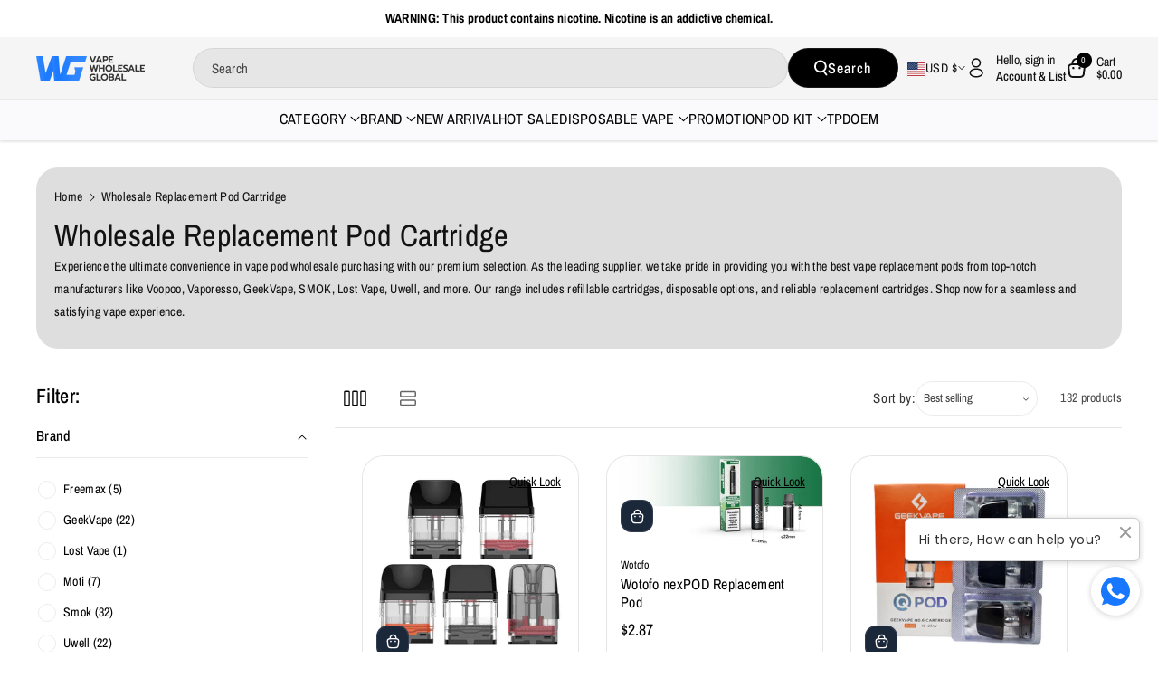

--- FILE ---
content_type: text/css
request_url: https://www.vapewholesaleglobal.com/cdn/shop/t/29/assets/component-slider.css?v=113128874447013160151744767943
body_size: 1012
content:
slider-component{--desktop-margin-left-first-item: max(5rem, calc((100vw - var(--page-width) + 10rem - var(--grid-desktop-horizontal-spacing)) / 2));position:relative;display:block}slider-component.slider-component-full-width{--desktop-margin-left-first-item: 1.5rem}.wb_home_sbtn{column-gap:15px}.wb_home_sbtn .slider-button{color:rgb(var(--color-button-text));background:rgba(var(--color-button),var(--alpha-button-background));min-width:auto;min-height:auto;padding:0}.wb_home_sbtn .slider-button:not([disabled]):hover{color:rgb(var(--color-button-hover-text))}.slider-button{color:rgba(var(--color-foreground),.75);background:transparent;border:none;cursor:pointer;width:calc(3.2rem + var(--buttons-border-width) * 2);height:calc(3.2rem + var(--buttons-border-width) * 2);display:flex;align-items:center;justify-content:center}.slider-button:not([disabled]):hover{color:rgb(var(--color-foreground))}.slider-button .icon{height:12px;width:12px}.slider-button--next .icon{transform:rotate(-90deg)}.slider-button--prev .icon{transform:rotate(90deg)}.slider-button-inline{position:absolute;top:42%;background:rgb(var(--color-button));color:rgb(var(--color-button-text));border-radius:var(--buttons-radius);transition:.3s ease;opacity:1;text-align:center;z-index:9;border-radius:var(--buttons-radius-outset)}button.slider-button-inline.slider-button--next{right:0}button.slider-button-inline.slider-button--prev{left:0}.feaprod .section_web button.slider-button-inline.slider-button--next,.testi_cont button.slider-button-inline.slider-button--next,.blog_cont button.slider-button-inline.slider-button--next{right:10px}.slider-button[disabled],.wb_home_sbtn.slider-buttons .slider-button[disabled]{cursor:not-allowed}.wb_home_sbtn .link{text-decoration:underline}.slider-arrow-icon .slider-button{background:transparent;color:rgb(var(--color-foreground))}.slider-arrow-icon .slider-button.button:after,.slider-arrow-icon .slider-button.button:before,.slider-arrow-icon .slider-button.button:hover:before,.slider-arrow-icon .slider-button.button:hover:after{box-shadow:none}.slider-arrow-icon .wb_home_sbtn .slider-button:not([disabled]):hover{background:transparent;color:rgba(var(--color-foreground),.7)}.top-spacing.wb_home_sbtn{margin-top:10px}@media screen and (min-width: 1200px){.collection__list button.slider-button-inline.slider-button--next{right:10px}}@media screen and (min-width: 1025px){.slider-arrow-icon.page-width button.slider-button-inline.slider-button--prev{left:-35px}.slider-arrow-icon.page-width button.slider-button-inline.slider-button--next{right:-35px}.testi_cont.slider-arrow-icon.page-width button.slider-button-inline.slider-button--next,.section_web.slider-arrow-icon.page-width button.slider-button-inline.slider-button--next,.blog_cont.slider-arrow-icon.page-width button.slider-button-inline.slider-button--next,.coll_full_width .slider-arrow-icon.page-width button.slider-button-inline.slider-button--next{right:10px}}@media screen and (max-width: 767px){slider-component.page-width{padding:0 1.5rem}}@media screen and (min-width: 768px) and (max-width: 992px){slider-component.page-width{padding:0 5rem}}@media screen and (max-width: 991px){.no-js slider-component .slider{padding-bottom:3rem}}.slider__slide{--focus-outline-padding: .5rem;--shadow-padding-top: calc((var(--shadow-vertical-offset) * -1 + var(--shadow-blur-radius)) * var(--shadow-visible));--shadow-padding-bottom: calc((var(--shadow-vertical-offset) + var(--shadow-blur-radius)) * var(--shadow-visible));scroll-snap-align:end;flex-shrink:0;padding-bottom:0}@media screen and (max-width: 767px){.slider.slider--mobile{position:relative;flex-wrap:inherit;overflow-x:auto;scroll-snap-type:x mandatory;scroll-behavior:smooth;scroll-padding-left:0;-webkit-overflow-scrolling:touch;margin-bottom:1rem}.slider--mobile:after{content:"";width:0;padding-left:1.5rem}.slider.slider--mobile .slider__slide{margin-bottom:0;padding-top:max(var(--focus-outline-padding),var(--shadow-padding-top));padding-bottom:max(var(--focus-outline-padding),var(--shadow-padding-bottom))}.slider.slider--mobile.contains-card--standard .slider__slide:not(.collection-list__item--no-media){padding-bottom:var(--focus-outline-padding)}.slider.slider--mobile.contains-content-container .slider__slide{--focus-outline-padding: 0rem}}@media screen and (min-width: 768px){.slider.slider--tablet-up{position:relative;flex-wrap:inherit;overflow-x:auto;scroll-snap-type:x mandatory;scroll-behavior:smooth;scroll-padding-left:1rem;-webkit-overflow-scrolling:touch}.slider.slider--tablet-up .slider__slide{margin-bottom:0}}@media screen and (max-width: 991px){.slider.slider--tablet{position:relative;flex-wrap:inherit;overflow-x:auto;scroll-snap-type:x mandatory;scroll-behavior:smooth;scroll-padding-left:1.5rem;-webkit-overflow-scrolling:touch}.blog .slider.slider--tablet,.testimonial .slider.slider--tablet,.sponsored-product .slider.slider--tablet,.feaprod .slider.slider--tablet,.collection__list .slider.slider--tablet{scroll-padding-left:0}.slider--tablet:after{content:"";width:0;padding-left:1.5rem;margin-left:calc(-1 * var(--grid-desktop-horizontal-spacing))}.slider.slider--tablet .slider__slide{margin-bottom:0;padding-top:max(var(--focus-outline-padding),var(--shadow-padding-top));padding-bottom:max(var(--focus-outline-padding),var(--shadow-padding-bottom))}.slider.slider--tablet.contains-card--standard .slider__slide:not(.collection-list__item--no-media){padding-bottom:var(--focus-outline-padding)}.slider.slider--tablet.contains-content-container .slider__slide{--focus-outline-padding: 0rem}}.slider--everywhere{position:relative;flex-wrap:inherit;overflow-x:auto;scroll-snap-type:x mandatory;scroll-behavior:smooth;-webkit-overflow-scrolling:touch;margin-bottom:1rem}.slider.slider--everywhere .slider__slide{margin-bottom:0;scroll-snap-align:center}@media screen and (min-width: 992px){.slider--desktop{position:relative;flex-wrap:inherit;overflow-x:hidden;scroll-snap-type:x mandatory;scroll-behavior:smooth;-webkit-overflow-scrolling:touch;overflow-x:scroll;overflow-y:hidden}.slider--desktop:after{content:"";width:0}.slider-component-full-width .slider--desktop{scroll-padding-left:1.5rem}.slider-component-full-width .slider--desktop .slider__slide:first-child{margin-left:1.5rem;scroll-margin-left:1.5rem}.slider-component-full-width .slider--desktop:after{padding-left:1.5rem}.slider.slider--desktop.contains-card--standard .slider__slide:not(.collection-list__item--no-media){padding-bottom:var(--focus-outline-padding)}.slider.slider--desktop.contains-content-container .slider__slide{--focus-outline-padding: 0rem}}@media (prefers-reduced-motion){.slider{scroll-behavior:auto}}.slider{scrollbar-color:rgb(var(--color-foreground)) rgba(var(--color-foreground),.04);-ms-overflow-style:none;scrollbar-width:none}.no-js .slider{-ms-overflow-style:auto;scrollbar-width:auto}.no-js .slider::-webkit-scrollbar{display:initial}.slider::-webkit-scrollbar{height:5px}.slider::-webkit-scrollbar-thumb{background-color:rgb(var(--color-foreground))}.slider::-webkit-scrollbar-track{background:rgba(var(--color-foreground),.1);border-radius:.4rem}.slider::-webkit-scrollbar{height:.4rem;width:.4rem;display:none}.slider-counter{display:flex;justify-content:center;min-width:4.4rem}@media screen and (min-width: 768px){.slider-counter--dots{margin:0 1.2rem}}.slider-counter__link{padding:0 .8rem}@media screen and (max-width: 767px){.slider-counter__link{padding:.7rem}}.slider-counter__link--dots .dot{width:1rem;height:1rem;border-radius:50%;border:.1rem solid rgba(var(--color-foreground),.5);padding:0;display:block}.slider-counter__link--active.slider-counter__link--dots .dot{background-color:rgb(var(--color-foreground));width:30px;border-radius:10px}@media screen and (forced-colors: active){.slider-counter__link--active.slider-counter__link--dots .dot{background-color:CanvasText}}.slider-counter__link--dots:not(.slider-counter__link--active):hover .dot{border-color:rgb(var(--color-foreground))}.slider-counter__link--dots .dot,.slider-counter__link--numbers{transition:.3s ease-in-out}.slider-counter__link--active.slider-counter__link--numbers,.slider-counter__link--dots:not(.slider-counter__link--active):hover .dot,.slider-counter__link--numbers:hover{transform:scale(1.1)}.slider-counter__link--numbers{color:rgba(var(--color-foreground),.5);text-decoration:none}.slider-counter__link--numbers:hover{color:rgb(var(--color-foreground))}.slider-counter__link--active.slider-counter__link--numbers{text-decoration:underline;color:rgb(var(--color-foreground))}.slider-buttons{display:flex;align-items:center;justify-content:center}@media screen and (min-width: 992px){.slider:not(.slider--everywhere):not(.slider--desktop)+.slider-buttons{display:none}}@media screen and (max-width: 991px){.slider--desktop:not(.slider--tablet)+.slider-buttons{display:none}.slider-button{width:calc(3.2rem + var(--buttons-border-width) * 2);height:calc(3.2rem + var(--buttons-border-width) * 2)}.wb_home_sbtn{column-gap:5px}.wb_home_sbtn>a.button{min-width:calc(12rem + var(--buttons-border-width) * 2);min-height:calc(3.2rem + var(--buttons-border-width) * 2);padding:5px 15px}}@media screen and (min-width: 768px){.slider--mobile+.slider-buttons{display:none}}
/*# sourceMappingURL=/cdn/shop/t/29/assets/component-slider.css.map?v=113128874447013160151744767943 */


--- FILE ---
content_type: text/css
request_url: https://www.vapewholesaleglobal.com/cdn/shop/t/29/assets/section-image-banner.css?v=125639454699095655421744767943
body_size: 1157
content:
.banner--desktop-transparent .content-container:after{display:none}.wbimgbnrblock .banner__content{padding:24px}.wbimgbnrblock .media>*:not(.zoom):not(.deferred-media__poster-button),.wbimgbnrblock .media model-viewer{display:flex}.wb_banner_cover{position:relative}.wbimgbnrblock .banner--small:not(.banner--adapt) .wb_banner_cover{min-height:35rem}.wbimgbnrblock .banner--medium:not(.banner--adapt) .wb_banner_cover{min-height:40rem}.wbimgbnrblock .banner--large:not(.banner--adapt) .wb_banner_cover{min-height:45rem}.wbimgbnrblock .banner--small:not(.banner--adapt) .banner__content,.wbimgbnrblock .banner--medium:not(.banner--adapt) .banner__content,.wbimgbnrblock .banner--large:not(.banner--adapt) .banner__content{min-height:unset}.wbimgbnrblock .banner--adapt .media.placeholder{padding-bottom:100%}.wbimgbnrblock .banner--adapt .banner__content{position:absolute;left:0;right:0;top:calc(var(--media-border-width) / 2);bottom:0}.wbimgbnrblock .media img{box-shadow:var(--media-shadow-horizontal-offset) var(--media-shadow-vertical-offset) var(--media-shadow-blur-radius) rgba(var(--color-shadow),var(--media-shadow-opacity));border:none}.wbimgbnrblock .media:after{content:"";position:absolute;top:0;background:rgb(var(--color-background));width:100%;border-radius:var(--media-radius);height:100%;left:0;z-index:1}.wbimgbnrblock .banner__subheading{font-size:calc(var(--font-heading-scale) * 14px);margin-bottom:10px;word-break:break-word}.wbimgbnrblock .banner__subheading p,.wbimgbnrblock .banner__heading p{margin-bottom:0}.wbimgbnrblock .banner__heading.h0{font-size:calc(var(--font-heading-scale) * 30px);margin-bottom:10px}.wbimgbnrblock .banner__heading.h1{font-size:calc(var(--font-heading-scale) * 25px);margin-bottom:10px}.wbimgbnrblock .banner__box .banner__heading+*,.wbimgbnrblock .banner__box>*+.banner__text{margin-top:0;word-break:break-word}.imagebannermain .global-media-settings{overflow:hidden!important}.wbimgbnrblock .banner__text{margin-bottom:10px}.wbimgbnrblock .banner__box>*+.banner__buttons{margin-top:1rem}.wb_banner_cover .banner__box{min-width:unset;max-width:40rem}.banner:after,.banner__media:after{content:"";position:absolute;top:0;background:rgb(var(--color-foreground));opacity:0;z-index:1;width:100%;height:100%;border-radius:var(--media-radius)}.banner{display:flex;position:relative;flex-direction:column;flex-wrap:wrap}.banner__box{text-align:center}.banner__text.rte.description{color:rgb(var(--color-foreground))}.banner__media{height:100%;position:absolute;left:0;top:0;width:100%;border-radius:var(--media-radius)}.banner__box.gradient{transform:perspective(0)}.banner__media.animate--zoom-in{clip-path:inset(0px)}.banner__media.animate--zoom-in>img:not(.zoom):not(.deferred-media__poster-button),.banner__media.animate--zoom-in>svg:not(.zoom):not(.deferred-media__poster-button){position:fixed;height:100vh}.banner__media-half{width:50%}.banner__media-half+.banner__media-half{right:0;left:auto}.banner__media-half.animate--fixed:first-child>img,.banner__media-half.animate--zoom-in:first-child>img{width:50%}.banner__media-half.animate--fixed:nth-child(2)>img,.banner__media-half.animate--zoom-in:nth-child(2)>img{left:50%;width:50%}@media screen and (max-width: 749px){.banner--stacked .animate--fixed:first-child>img,.banner--stacked .animate--zoom-in:first-child>img{width:100%}.banner--stacked .banner__media-half.animate--fixed:nth-child(2)>img,.banner--stacked .banner__media-half.animate--zoom-in:nth-child(2)>img{left:0;width:100%}.banner--stacked .banner__media-half{width:100%}.banner--stacked .banner__media-half+.banner__media-half{order:1}}@media screen and (min-width: 750px){.banner__media{height:100%}}.banner--adapt{height:auto}.banner__box{padding:4rem 3.5rem;position:relative;height:fit-content;align-items:center;text-align:center;width:100%;word-wrap:break-word;z-index:1}.banner__box>*+.banner__text{margin-top:1.5rem}.banner__box>*:first-child{margin-top:0}.banner__heading{margin-bottom:0}.banner__box .banner__heading+*{margin-top:1rem}.banner__buttons{display:inline-flex;flex-wrap:wrap;gap:1rem;max-width:45rem;word-break:break-word}.banner__box>*+.banner__buttons{margin-top:3rem}.banner__content{display:flex;position:relative;width:100%;align-items:center;justify-content:center;z-index:2;padding:20px}.slideshow__media.banner__media:after{content:"";position:absolute;top:0;background:rgb(var(--color-foreground));opacity:0;z-index:1;width:100%;height:100%}.slider-alt-text{position:absolute;color:#fff;right:50px;bottom:20px;z-index:1}.image--banner .slider--desktop{overflow-x:hidden}@media screen and (max-width: 767px){.wbimgbnrblock .banner{row-gap:20px}.wb_banner_cover .banner__box{max-width:100%}.section-image-banner .wb_banner_cover{max-width:100%!important;width:100%!important}.slideshow .banner__box{padding:1rem}.banner--content-align-mobile-right .banner__box{text-align:right}.banner--content-align-mobile-left .banner__box{text-align:left}.hero-banner.banner--content-align-mobile-right .rich-text__buttons{justify-content:flex-end}.hero-banner.banner--content-align-mobile-left .rich-text__buttons{justify-content:flex-start}.banner--small.banner--mobile-bottom:not(.banner--adapt) .banner__media,.banner--small.banner--stacked:not(.banner--mobile-bottom):not(.banner--adapt)>.banner__media{height:28rem}.banner--medium.banner--mobile-bottom:not(.banner--adapt) .banner__media,.banner--medium.banner--stacked:not(.banner--mobile-bottom):not(.banner--adapt)>.banner__media{height:34rem}.banner--large.banner--mobile-bottom:not(.banner--adapt) .banner__media,.banner--large.banner--stacked:not(.banner--mobile-bottom):not(.banner--adapt)>.banner__media{height:39rem}.banner--small:not(.banner--mobile-bottom):not(.banner--adapt) .banner__content{min-height:28rem}.banner--medium:not(.banner--mobile-bottom):not(.banner--adapt) .banner__content{min-height:34rem}.banner--large:not(.banner--mobile-bottom):not(.banner--adapt) .banner__content{min-height:39rem}.wbimgbnrblock .banner--small:not(.banner--adapt) .banner__content,.wbimgbnrblock .banner--medium:not(.banner--adapt) .banner__content,.wbimgbnrblock .banner--large:not(.banner--adapt) .banner__content{min-height:unset}.wbimgbnrblock .banner--small:not(.banner--adapt) .wb_banner_cover{min-height:25rem}.wbimgbnrblock .banner--medium:not(.banner--adapt) .wb_banner_cover{min-height:30rem}.wbimgbnrblock .banner--large:not(.banner--adapt) .wb_banner_cover{min-height:35rem}.banner:not(.banner--stacked){flex-direction:row;flex-wrap:wrap}.banner--stacked{height:auto}.banner--stacked .banner__media{flex-direction:column}.hidden-slider-image-mobile{display:none}.section-image-banner .banner__box{height:fit-content;width:fit-content;padding:1.5rem}.banner:not(.slideshow) .rte a,.banner:not(.slideshow) .inline-richtext a:hover,.banner:not(.slideshow) .rte a:hover{color:currentColor}.banner--content-align-mobile-right .banner__buttons--multiple{justify-content:flex-end}.banner--content-align-mobile-center .banner__buttons--multiple>*{flex-grow:1;min-width:22rem}.banner--stacked .banner__box{width:100%}.banner--mobile-bottom:after,.banner--mobile-bottom .banner__media:after{display:none}.banner--mobile-bottom:not(.banner--stacked) .banner__content{order:2}.banner:not(.banner--mobile-bottom) .field__input{background-color:transparent}.banner--stacked .banner__media-half{width:100%}.banner--stacked .banner__media-half+.banner__media-half{order:1}.banner--mobile-bottom .banner__media,.banner--stacked:not(.banner--mobile-bottom) .banner__media{position:relative}.banner--stacked.banner--adapt .banner__content{height:auto}.section-image-banner .banner:not(.banner--mobile-bottom) .banner__box{border:var(--text-boxes-border-width) solid rgba(var(--color-foreground),var(--text-boxes-border-opacity))}.section:not(.section-image-banner) .banner:not(.banner--mobile-bottom):not(.email-signup-banner) .banner__box{background:transparent}.banner:not(.banner--mobile-bottom) .banner__box{border:none;border-radius:var(--media-radius);box-shadow:none}.banner:not(.banner--mobile-bottom) .button--secondary{--alpha-button-background: 0}.banner--stacked:not(.banner--mobile-bottom):not(.banner--adapt) .banner__content{position:absolute;height:auto}.banner--stacked.banner--adapt:not(.banner--mobile-bottom) .banner__content{max-height:100%;overflow:hidden;position:absolute}.banner--stacked:not(.banner--adapt) .banner__media{position:relative}.banner--stacked .banner__media-image-half{width:100%}.email-signup-banner .banner__box,.email-signup-banner .banner__content{padding:10px}.slideshow__text .banner__heading.h1{font-size:calc(var(--font-heading-scale) * 22px)}.slideshow__text .banner__heading.h0{font-size:calc(var(--font-heading-scale) * 24px)}.slideshow__text .banner__text{font-size:calc(var(--font-heading-scale) * 14px)}.banner__box>*+.banner__buttons{margin-bottom:2rem;margin-top:1.3rem}.mobile-text-below .slideshow__controls.wb_contrs.slider-buttons{position:unset}.mobile-text-below .slideshow .banner__box>*+.banner__buttons{margin-bottom:0}}@media screen and (min-width: 768px){.banner--content-align-right .banner__box{text-align:right}.banner--content-align-left .banner__box{text-align:left}.banner--content-align-left.banner--desktop-transparent .banner__box,.banner--content-align-right.banner--desktop-transparent .banner__box,.banner--medium.banner--desktop-transparent .banner__box{max-width:68rem}.banner{flex-direction:row}.banner--small:not(.banner--adapt) .banner__content{min-height:45rem}.banner--medium:not(.banner--adapt) .banner__content{min-height:75rem}.banner--large:not(.banner--adapt) .banner__content{min-height:90rem}.banner__content.banner__content--top-left{align-items:flex-start;justify-content:flex-start}.banner__content.banner__content--top-center{align-items:flex-start;justify-content:center}.banner__content.banner__content--top-right{align-items:flex-start;justify-content:flex-end}.banner__content.banner__content--middle-left{align-items:center;justify-content:flex-start}.banner__content.banner__content--middle-center{align-items:center;justify-content:center}.banner__content.banner__content--middle-right{align-items:center;justify-content:flex-end}.banner__content.banner__content--bottom-left{align-items:flex-end;justify-content:flex-start}.banner__content.banner__content--bottom-center{align-items:flex-end;justify-content:center}.banner__content.banner__content--bottom-right{align-items:flex-end;justify-content:flex-end}.section-image-banner .banner__box{padding:1.5rem}.banner--desktop-transparent .rte a,.banner--desktop-transparent .inline-richtext a:hover,.banner--desktop-transparent .rte a:hover{color:currentColor}.banner--content-align-center .banner__buttons--multiple>*{flex-grow:1}.banner--content-align-right .banner__buttons--multiple{justify-content:flex-end}.banner__box{width:auto;max-width:71rem;min-width:45rem}.banner--desktop-transparent .banner__box{background:transparent;max-width:39rem;border:none;border-radius:0;box-shadow:none}.banner__box>*+.banner__text{margin-top:1rem}.banner__media{height:100%}.banner__content--top-left{align-items:flex-start;justify-content:flex-start}.banner__content--top-center{align-items:flex-start;justify-content:center}.banner__content--top-right{align-items:flex-start;justify-content:flex-end}.banner__content--middle-left{align-items:center;justify-content:flex-start}.banner__content--middle-center{align-items:center;justify-content:center}.banner__content--middle-right{align-items:center;justify-content:flex-end}.banner__content--bottom-left{align-items:flex-end;justify-content:flex-start}.banner__content--bottom-center{align-items:flex-end;justify-content:center}.banner__content--bottom-right{align-items:flex-end;justify-content:flex-end}.hidden_desktop{display:none}}@media (max-width: 991px){.wbimgbnrblock .banner__heading.h0{font-size:calc(var(--font-heading-scale) * 22px)}.wbimgbnrblock .banner__heading.h1{font-size:calc(var(--font-heading-scale) * 18px)}.wbimgbnrblock .media img,.wbimgbnrblock .media:after,.banner__media,.banner__media svg{border-radius:calc(var(--media-radius) * 1 / 2)}.wbimgbnrblock .grid--1-col-desktop .grid__item{width:100%;max-width:100%}}
/*# sourceMappingURL=/cdn/shop/t/29/assets/section-image-banner.css.map?v=125639454699095655421744767943 */


--- FILE ---
content_type: text/css
request_url: https://www.vapewholesaleglobal.com/cdn/shop/t/29/assets/template-collection.css?v=124023481922143169651744767944
body_size: -16
content:
.template-search__results,.product-grid-container{position:relative}.load-more{text-align:center;margin-top:30px}.load-more .load-more_spinner svg{width:24px;height:24px}.load-more_spinner{display:none}.collection .product-grid{margin-top:0;padding-bottom:0;margin-bottom:0}.collection .image__part img{border-radius:var(--media-radius);max-width:100%;width:100%}.image__part.grid__item{border-radius:var(--media-radius);background-size:cover;background-repeat:no-repeat;background-position:bottom center}.collection .content__heading{margin:0 0 10px}.collection .content_wrapper .button{display:inline-flex}.collection .content_wrapper p{text-transform:uppercase;font-size:calc(var(--font-body-scale) * 16px);font-weight:var(--font-body-weight-semibold)}.collection .content_wrapper h3{font-size:calc(var(--font-body-scale) * 28px)}.image__part.grid__item{max-width:25%}.pro-part.grid__item{max-width:75%}.sponsored-product .image__part.grid__item{max-width:30%}.sponsored-product .pro-part.grid__item{max-width:70%}.section__wrapper .b-transparent .content_wrapper{background:transparent;border:none;box-shadow:none;padding:0;word-break:break-word}.section__wrapper .b-transparent .content-container:after{display:none}.section__wrapper .content_wrapper{padding:10px;word-break:break-word}.section__wrapper .image_wrapper{display:flex;height:100%;position:relative;padding:30px}.wbtxt--top{align-items:flex-start;justify-content:flex-start}.wbtxt--middle{align-items:center;justify-content:flex-start}.wbtxt--bottom{align-items:flex-end;justify-content:flex-start}.wbtxtc--left{text-align:left}.wbtxtc--center{text-align:center}.wbtxtc--right{text-align:right}.collection .loading-overlay{top:0;right:0;bottom:0;left:0;display:none;width:100%;padding:0 1.5rem;opacity:.7}.collection.loading .loading-overlay{display:block}.collection--empty .title-wrapper{margin-top:10rem;margin-bottom:15rem}@media (max-width: 1199px){.collection .content_wrapper h3{font-size:calc(var(--font-body-scale) * 20px)}.collection .content_wrapper p{font-size:calc(var(--font-body-scale) * 14px)}}@media (max-width: 991px){.image__part.grid__item{border-radius:calc(var(--media-radius) * 1 / 2)}}@media screen and (min-width: 768px){.collection .loading-overlay{padding-left:5rem;padding-right:5rem}.collection .content__heading{margin:0 0 20px}}@media (min-width: 768px) and (max-width: 991px){.image__part.grid__item{max-width:calc(40% - var(--grid-desktop-horizontal-spacing) / 2)}.pro-part.grid__item{max-width:calc(60% - var(--grid-desktop-horizontal-spacing) / 2)}.pro-part .grid--3-col-tablet .grid__item{width:calc(50% - var(--grid-desktop-horizontal-spacing) * 1 / 2);max-width:calc(50% - var(--grid-desktop-horizontal-spacing) * 1 / 2)}}@media (max-width: 767px){.section__wrapper .image_wrapper{padding:40px 20px}.image__part.grid__item{max-width:calc(40% - var(--grid-mobile-horizontal-spacing) / 2)}.pro-part.grid__item{max-width:calc(60% - var(--grid-mobile-horizontal-spacing) / 2)}.collection .grid__item:only-child{flex:0 0 100%;max-width:100%}.section__wrapper.grid{flex-direction:column}.image__part.grid__item.grid--1-col-tablet-down,.pro-part.grid__item.grid--1-col-tablet-down,.image__part.grid__item.grid--2-col-tablet-down,.pro-part.grid__item.grid--2-col-tablet-down{width:100%;max-width:100%}}@media (min-width: 576px) and (max-width: 767px){.image__part.grid__item{max-width:30%}.pro-part.grid__item{max-width:70%}}
/*# sourceMappingURL=/cdn/shop/t/29/assets/template-collection.css.map?v=124023481922143169651744767944 */


--- FILE ---
content_type: text/css
request_url: https://cdn.autoketing.org/sdk-cdn/popup-fullsize/fonts/Helvetica/Helvetica.css?
body_size: -270
content:
@font-face {
  font-family: "helvetica";
  src: url("https://cdn.autoketing.org/sdk-cdn/popup-fullsize/fonts/Helvetica/Helvetica.ttf") format("woff"),
    url("https://cdn.autoketing.org/sdk-cdn/popup-fullsize/fonts/Helvetica/Helvetica.ttf") format("opentype"),
    url("https://cdn.autoketing.org/sdk-cdn/popup-fullsize/fonts/Helvetica/Helvetica.ttf") format("truetype");
}

--- FILE ---
content_type: text/css
request_url: https://cdn.autoketing.org/sdk-cdn/popup-fullsize/fonts/18092023/halloween/halloween.css
body_size: -186
content:
@font-face {
    font-family: "Halloween";
    src: url("https://cdn.autoketing.org/sdk-cdn/popup-fullsize/fonts/18092023/halloween/otf/halloween-halloween-regular-400.otf");
  }

--- FILE ---
content_type: text/css
request_url: https://cdn.autoketing.org/sdk-cdn/popup-fullsize/fonts/thanks-giving/cattus/cattus.css
body_size: -246
content:
@font-face {
    font-family: "Cattus";
    src: url("https://cdn.autoketing.org/sdk-cdn/popup-fullsize/fonts/thanks-giving/cattus/otf/cattus-cattus-regular-400.otf"),
      url("https://cdn.autoketing.org/sdk-cdn/popup-fullsize/fonts/thanks-giving/cattus/ttf/cattus-cattus-regular-400.ttf");
  }